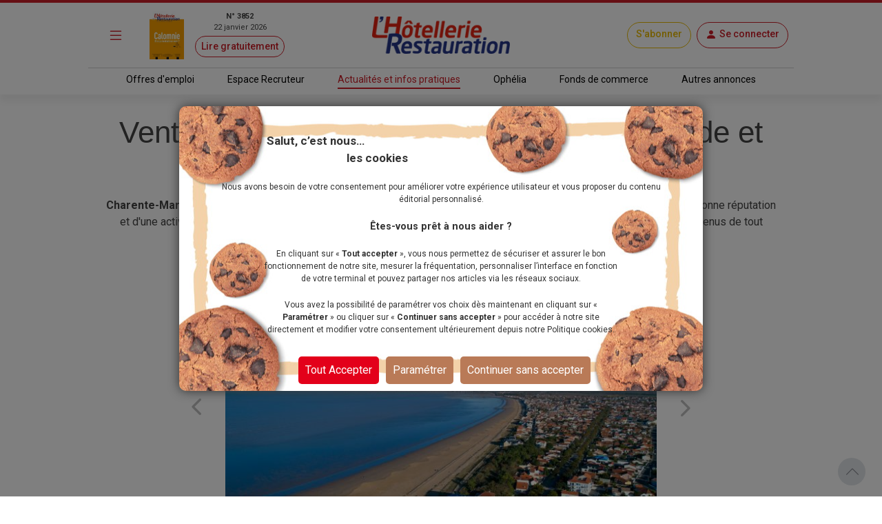

--- FILE ---
content_type: text/html; charset=utf-8
request_url: https://www.lhotellerie-restauration.fr/actualite/ventes-de-fonds-de-commerce-marche-fluide-et-prix-stables-en-charente-maritime
body_size: 27727
content:




<!DOCTYPE html>
<html lang="fr-FR" dir="ltr" xmlns:og="http://ogp.me/ns#">
<head>
    <meta charset="utf-8" />
    <meta http-equiv="Content-Type" content="text/html; charset=utf-8" />
    <meta name="viewport" content="width=device-width, initial-scale=1, user-scalable=yes">
    <title>Ventes de fonds de commerce : march&#xE9; fluide et prix stables en Charente-Maritime</title>
    <link rel="icon" type="image/png" href="/favicon.ico" sizes="16x16">
    <meta name="theme-color" content="#CE1E28">
        <meta name="description" content="Ventes de fonds de commerce : march&#xE9; fluide et prix stables en Charente-Maritime" />
    <meta name="image" content="https://www.lhotellerie-restauration.fr/PublishedFiles/Image/17eb4d03/L/17eb4d03-e1c8cea5-d47a-4acb-8755-03b9c09b6e35.jpg?v=638341672937280925">
    <meta itemprop="title" content="Ventes de fonds de commerce : march&#xE9; fluide et prix stables en Charente-Maritime" />
        <meta itemprop="description" content="Ventes de fonds de commerce : march&#xE9; fluide et prix stables en Charente-Maritime" />
    <meta itemprop="image" content="https://www.lhotellerie-restauration.fr/PublishedFiles/Image/17eb4d03/L/17eb4d03-e1c8cea5-d47a-4acb-8755-03b9c09b6e35.jpg?v=638341672937280925" />
        <meta property="og:title" content="Ventes de fonds de commerce : march&#xE9; fluide et prix stables en Charente-Maritime" />
    <meta property="og:type" content="website" />
    <meta property="og:url" content="https://www.lhotellerie-restauration.fr/actualite/ventes-de-fonds-de-commerce-marche-fluide-et-prix-stables-en-charente-maritime" />
    <meta property="og:image" content="https://www.lhotellerie-restauration.fr/PublishedFiles/Image/17eb4d03/L/17eb4d03-e1c8cea5-d47a-4acb-8755-03b9c09b6e35.jpg?v=638341672937280925" />
        <meta property="og:description" content="Ventes de fonds de commerce : march&#xE9; fluide et prix stables en Charente-Maritime" />
    <meta property="og:site_name" content="L'Hôtellerie Restauration" />
    <meta property="og:locale" content="fr_FR" />

    <meta property="fb:admins" content="100000198638506" />
    <meta property="fb:app_id" content="150969098610280" />

    <meta property="twitter:card" content="summary_large_image" />
    <meta property="twitter:url" content="https://www.lhotellerie-restauration.fr/actualite/ventes-de-fonds-de-commerce-marche-fluide-et-prix-stables-en-charente-maritime" />
    <meta property="twitter:title" content="Ventes de fonds de commerce : march&#xE9; fluide et prix stables en Charente-Maritime" />
        <meta property="twitter:description" content="Ventes de fonds de commerce : march&#xE9; fluide et prix stables en Charente-Maritime" />
    <meta property="twitter:image" content="https://www.lhotellerie-restauration.fr/PublishedFiles/Image/17eb4d03/L/17eb4d03-e1c8cea5-d47a-4acb-8755-03b9c09b6e35.jpg?v=638341672937280925" />
    <meta property="twitter:site" content="lhotellerieLHR" />
    <meta property="twitter:domain" content="lhotellerie-restauration.fr" />
    <meta property="twitter:creator" content="@lhotellerie_restauration" />
    <meta property="twitter:hashtag" content="hotellerie,restauration,emploi" />
    <meta http-equiv="X-UA-Compatible" content="IE=edge" />
    <meta name="apple-mobile-web-app-capable" content="yes" />

    <meta name="robots" content="max-snippet:-1, max-image-preview:large, max-video-preview:-1" />

		<meta name="robots" content="index, follow, noarchive, nocache">

    

    <link defer rel="stylesheet" href="https://fonts.googleapis.com/css?family=Roboto:300,400,500,700,900&display=swap">
    <link defer rel="stylesheet" href="https://fonts.cdnfonts.com/css/neo-sans-std-tr">
    <link defer rel="stylesheet" href="https://fonts.cdnfonts.com/css/bentonsans-regular">
    <link defer rel="stylesheet" href="/_fonts/alphanum.css" />
    <link defer rel="stylesheet" href="https://cdn.jsdelivr.net/npm/bootstrap-icons@1.11.1/font/bootstrap-icons.css">
    <link defer rel="stylesheet" href="https://cdnjs.cloudflare.com/ajax/libs/font-awesome/6.1.1/css/all.min.css" />

    
    
        <link defer rel="stylesheet" href="https://cdnjs.cloudflare.com/ajax/libs/jqueryui/1.12.1/jquery-ui.min.css" integrity="sha256-rByPlHULObEjJ6XQxW/flG2r+22R5dKiAoef+aXWfik=" crossorigin="anonymous" />
        <link defer rel="stylesheet" href="https://cdnjs.cloudflare.com/ajax/libs/bootstrap-tagsinput/0.8.0/bootstrap-tagsinput.css" integrity="sha256-uKEg9s9/RiqVVOIWQ8vq0IIqdJTdnxDMok9XhiqnApU=" crossorigin="anonymous" />
        <link defer rel="stylesheet" href="https://cdnjs.cloudflare.com/ajax/libs/toastr.js/latest/css/toastr.min.css" />
        <link defer rel="stylesheet" href="https://cdnjs.cloudflare.com/ajax/libs/slick-carousel/1.9.0/slick.min.css" integrity="sha512-yHknP1/AwR+yx26cB1y0cjvQUMvEa2PFzt1c9LlS4pRQ5NOTZFWbhBig+X9G9eYW/8m0/4OXNx8pxJ6z57x0dw==" crossorigin="anonymous" referrerpolicy="no-referrer" />
        <link defer rel="stylesheet" href="https://cdnjs.cloudflare.com/ajax/libs/slick-carousel/1.9.0/slick-theme.min.css" integrity="sha512-17EgCFERpgZKcm0j0fEq1YCJuyAWdz9KUtv1EjVuaOz8pDnh/0nZxmU6BBXwaaxqoi9PQXnRWqlcDB027hgv9A==" crossorigin="anonymous" referrerpolicy="no-referrer" />
        <link defer rel="stylesheet" href="https://cdnjs.cloudflare.com/ajax/libs/slim-select/2.12.1/slimselect.min.css" integrity="sha512-SfzwlVvWZrs8vawuFIIhjeCF8opltVLg96Wzfgr+hVF4jBT1qaOf6I/gYl9P4ZbQgDxRLjJBwUpypQoaGCxuOg==" crossorigin="anonymous" referrerpolicy="no-referrer" />
        <link defer rel="stylesheet" href="/_plugins/bootstrap-multiselect/css/bootstrap-multiselect.min.css" />
        <link defer rel="stylesheet" href="https://cdn.jsdelivr.net/npm/bootstrap5-toggle@5.2.0-rc1/css/bootstrap5-toggle.min.css" />
        <link defer rel="stylesheet" href="/_css/bundle.min.css?v=Yu8Rct_5CyFhlSS_F0fSXbwArRGCmI-oZLqdb6lwUQk" />
    
    <link rel="canonical" href="https://www.lhotellerie-restauration.fr/actualite/ventes-de-fonds-de-commerce-marche-fluide-et-prix-stables-en-charente-maritime" />

	<script async type="text/javascript">
		var tCPrivacyTagManager = "gtm";
	</script>
	<script async type="text/javascript" src="https://cdn.trustcommander.net/privacy/5824/privacy_v2_6.js"></script>
	<script async type="text/javascript">
		var scopeA;
		function getStatus(categoryID) {
			try {
				cact('consent.get', function (scopeB) {
					scopeA = scopeB;
				});
				if (scopeA && scopeA.consent.categories[categoryID].status === 'on') {
					return true;
				} else {
					return false;
				}
			} catch (e) {
				return false;
			}
		}
	</script>

    <script defer src="/_js/googletag.js"></script>
    <script defer>
        (function (w, d, s, l, i) {
            w[l] = w[l] || []; w[l].push({
                'gtm.start':
                    new Date().getTime(), event: 'gtm.js'
            }); var f = d.getElementsByTagName(s)[0],
                j = d.createElement(s), dl = l != 'dataLayer' ? '&l=' + l : ''; j.defer = true; j.src =
                    'https://www.googletagmanager.com/gtm.js?id=' + i + dl; f.parentNode.insertBefore(j, f);
        })(window, document, 'script', 'dataLayer', 'GTM-WJ5F6VR');
    </script>

        <script async src="https://tag.aticdn.net/131883/smarttag.js"></script>
    <script defer type="text/javascript" data-category="3" src="https://ced.sascdn.com/tag/776/smart.js"></script>
    <script defer type="text/javascript" data-category="3">
        var sas = sas || {};
        sas.cmd = sas.cmd || [];
        sas.cmd.push(function() {
         sas.setup({ networkid: 776, domain: "https://www6.smartadserver.com", defer: true });
        });
    </script>
</head>
<body class="h-auto editorial">
    <noscript>
        <iframe src="https://www.googletagmanager.com/ns.html?id=GTM-WJ5F6VR" height="0" width="0" style="display:none;visibility:hidden"></iframe>
    </noscript>

    




<header class="sticky-top default">
    <div class="red-line d-none d-md-block"></div>
    <!-- main nav -->
    <nav class="navbar main-nav">
        <div class="container g-0 my-1">
            <div class="row w-100 align-items-center">
                <div class="col-auto col-md-1 px-1">
                    <button id="main-menu-toggle" class="navbar-toggler text-primary border-0 px-1 px-md-3" type="button" data-bs-toggle="modal" href="#left-panel"><i class="bi bi-list"></i></button>
                </div>
                <div class="col-auto col-md-3 d-none d-md-block px-1">
                    <a id="header_newspaper" class="d-flex newspaper-link" href="https://collecte.numeo.acpm.fr/track?link=24441&amp;n=20260113&amp;cible=https%3A%2F%2Fwww.lhotellerie-restauration.fr%2Fpage-par-page.asp%3Ff%3D41tAfiffiPm0E%2CaoifXfV" target="_blank" rel="noreferrer noopener">
                        <img class="newspaper-cover-thumbnail" src="/PublishedFiles/Image/Cover/3852_22_janvier_2026.png" />
                        <div class="d-flex flex-column px-3 text-center">
                            <span class="fw-bold">N&#xB0; 3852</span>
                            <span>22 janvier 2026</span>
                            <span class="btn btn-pill btn-sm btn-outline-primary mt-1">Lire gratuitement</span>
                        </div>
                    </a>
                </div>
                <div class="col-auto col-md-4 px-1 text-center">
                    <a id="header_home" class="navbar-brand px-0 px-md-3" href="/">
                        <img src="/_images/logo.png" alt="Logo LHR">
                    </a>
                </div>
                <div class="col-auto col-md-4 ms-auto px-1 px-md-2">
                    <div class="d-flex flex-wrap justify-content-end">
                            <a id="header_subscription" class="btn btn-pill btn-outline-primary subscribe my-1 align-content-center" href="/abonnements">S&#x27;abonner</a>
                        


    <a id="account-menu-connection" class="my-1 ms-1 ms-md-2" rel="nofollow" href="/Identity/login?returnUrl=%2Factualite%2Fventes-de-fonds-de-commerce-marche-fluide-et-prix-stables-en-charente-maritime">
        <div class="btn btn-pill btn-outline-primary d-flex"><i class="bi bi-person-fill m-0"></i><span class="d-none d-md-block ms-1">Se connecter</span></div>
	</a>

                    </div>
                </div>
            </div>
        </div>
    </nav>

    <hr class="container-md my-0" />

    <!-- sub header -->
    <nav class="d-none d-md-block">
		<div class="container-fluid box-shadow-bottom">
			<div class="row row-cols-auto justify-content-center align-items-center">
				<ul class="nav">
					<li class="nav-item">
                        <a id="header_joboffers" class="nav-link nav-link--primary applicant " href="/emploi/emploi-hotel-restaurant">Offres d&#x27;emploi</a>
                    </li>
                    <li class="nav-item">
                        <a id="header_recruiter" class="nav-link nav-link--primary recruiter " href="/recrutement">Espace Recruteur</a>
                    </li>
					<li class="nav-item">
                        <a id="header_news" class="nav-link nav-link--primary default active" href="/actualite/home">Actualit&#xE9;s et infos pratiques</a>
					</li>
                    <li class="nav-item">
                        <a id="header_ophelia" class="nav-link nav-link--primary expert" href="/ophelia">Oph&#xE9;lia</a>
                    </li>
					<li class="nav-item">
                        <a id="header_commercialproperties" class="nav-link nav-link--primary vf" href="/vente-fonds-de-commerce.asp">Fonds de commerce</a>
                    </li>
					<li class="nav-item">
                        <a id="header_otherad" class="nav-link nav-link--primary recruiter" href="/pa.asp">Autres annonces</a>
					</li>
				</ul>
			</div>
		</div>
	</nav>
</header>
    <div class="modal modal-left fade default" id="left-panel" aria-hidden="true" aria-labelledby="leftPanelLabel" tabindex="-1">
        <div class="modal-dialog modal-sm modal-dialog-centered">
            <div class="modal-content global-drawer">
                <div class="modal-body p-0">
                    <ul class="list-group list-group-flush">
                        <li class="bg-light">
                            <a id="menu_newspaper" class="p-3 d-flex flex-row w-100" href="https://collecte.numeo.acpm.fr/track?link=24441&amp;n=20260113&amp;cible=https%3A%2F%2Fwww.lhotellerie-restauration.fr%2Fpage-par-page.asp%3Ff%3D41tAfiffiPm0E%2CaoifXfV" target="_blank" rel="noreferrer noopener">
                                <div class="d-flex flex-column">
                                    <img class="img-fluid newspaper-cover-menu" src="/PublishedFiles/Image/Cover/3852_22_janvier_2026.png" />
                                </div>
                                <div class="d-flex flex-column px-3">
                                    <div class="d-flex flex-row fw-bold justify-content-center"> N&#xB0; 3852</div>
                                    <div class="text-center">22 janvier 2026</div>
                                    <div class="btn btn-pill btn-outline-primary m-2">
                                        Lire
                                    </div>
                                </div>
                            </a>
                        </li>
                        <li class="list-group-item separator-menu-big"></li>
                        <li class="list-group-item list-group-item--primary applicant">
                            <a id="menu_joboffers" class="link--primary" href="/emploi/emploi-hotel-restaurant">Offres d&#x27;emploi</a>
                        </li>
                        <li class="list-group-item list-group-item--primary recruiter">
                            <a id="menu_recruiter" class="link--primary" href="/recrutement">Espace Recruteur</a>
                        </li>
                        <li class="list-group-item list-group-item--primary editorial">
                            <a id="menu_news" class="link--primary" href="/actualite/home">Actualit&#xE9;s et infos pratiques</a>
                        </li>
                        <li class="list-group-item list-group-item--primary expert">
                            <a id="menu_ophelia" class="link--primary" href="/ophelia">Oph&#xE9;lia</a>
                        </li>
                        <li class="list-group-item list-group-item--primary vf">
                            <a id="menu_commercialproperties" class="link--primary" href="/vente-fonds-de-commerce.asp">Fonds de commerce</a>
                        </li>
                        <li class="list-group-item list-group-item--primary ads">
                            <a id="menu_otherad" class="link--primary" href="/pa.asp">Autres annonces</a>
                        </li>
                        <li class="list-group-item separator-menu-big p-0"></li>
                        <li class="list-group-item">
                            <a id="menu_magazinearchive" href="/journal-hebdo-chr">Archives magazine</a>
                        </li>
                        <li class="list-group-item">
                            <a id="menu_newsletter" href="/actualite/newsletter">Newsletter</a>
                        </li>
                        <li class="list-group-item">
                            <a id="menu_videopodacst" href="/actualite/video-podcast">Vid&#xE9;os - Podcasts</a>
                        </li>
                        <li class="list-group-item list-group-item--primary subscribe">
                            <a id="menu_subscribe" class="link--primary" href="/abonnements">S&#x27;abonner</a>
                        </li>
                    </ul>
                </div>
            </div>
        </div>
    </div>
    <div class="modal modal-right fade" id="right-panel" tabindex="-1" aria-hidden="true" aria-labelledby="rightPanelLabelabel">
        <div class="modal-dialog modal-sm modal-dialog-centered" role="document">
            <div class="modal-content user-drawer">
                



            </div>
        </div>
    </div>
    <div id="wrapper" class="d-flex flex-column">
        <div class="spinnerOverlay"></div>
<div class="spinner spinner-border text-white" role="status"></div>
        <div id="div-main">
            <main>
                <!-- NE PAS changer cet id + 'advertised' - utilisé pour SmartAd -->
                <div id="ad-background" class="d-none d-lg-block"></div>
                <div class="container-fluid advertised g-0">
                    




	<script type="text/javascript" data-category="3">
		sas.cmd.push(function () {
			sas.call("onecall", {
				siteId: 37690,
				pageId: 257311,
				formats: [
					{ id: 101941 }, //one-call-Banner
					{ id: 101944 }  //one-call-Pave
				],
				target: ''
			});
		});
	</script>

<div id="div-main" class="container">
    <div id="sas_101941" class="text-center lazy"></div>
	<div class="row">
		



<header class="text-center">
	<h1 class="title my-3">
		Ventes de fonds de commerce : march&#xE9; fluide et prix stables en Charente-Maritime
	</h1>
	<p class="chapo">
		<strong>
			
            Charente-Maritime
		</strong> Pour Franck Gu&#xE9;rineau, directeur des deux agences Transco 17, la Charente-Maritime b&#xE9;n&#xE9;ficie d&#x27;une bonne r&#xE9;putation et d&#x27;une activit&#xE9; touristique dense qui maintiennent le march&#xE9; fluide. Le d&#xE9;partement attire de nombreux professionnels venus de tout l&#x27;Hexagone.
	</p>
	<div class="publication-date">
			<span>Publi&#xE9; le 29 novembre 2018 &#xE0; 18:01</span>
	</div>
	<div class="mx-auto my-3 mb-5">
		

<div class="row">
    <div id="carouselMedias" class="carousel slide mx-auto col-8" data-bs-ride="carousel" data-bs-interval="false">
         <div class="carousel-inner">
                <div class="carousel-item active">
                    <div class="imgBox">
                            <img src="/PublishedFiles/Image/17eb4d03/L/17eb4d03-e1c8cea5-d47a-4acb-8755-03b9c09b6e35.jpg?v=638341672937280925" alt="Le littoral de la Charente-Maritime (ici Ch&#xE2;tellailon-Plage) compte une majorit&#xE9; de commerces ouverts de P&#xE2;ques &#xE0; la Toussaint.">
                    </div>
                    <div class="caption pt-2">
							<h5>&copy;GettyImages</h5>
		                <p>Le littoral de la Charente-Maritime (ici Ch&#xE2;tellailon-Plage) compte une majorit&#xE9; de commerces ouverts de P&#xE2;ques &#xE0; la Toussaint.</p>
	                </div>
                </div>
                <div class="carousel-item ">
                    <div class="imgBox">
                            <img src="/PublishedFiles/Image/d9ea9ec0/L/d9ea9ec0-fe4a41ab-7f20-4d49-be42-cf3c86380729.png?v=638341622368613193">
                    </div>
                    <div class="caption pt-2">
		                <p></p>
	                </div>
                </div>
                <div class="carousel-item ">
                    <div class="imgBox">
                            <img src="/PublishedFiles/Image/17eb4d03/L/17eb4d03-f3f6450d-d441-4131-a5b2-dc3365f857bc.jpg?v=638341672939781241" alt="Mickael charnois responsable de l&#x27;agence de LA ROCHELLE et Franck Guerineau Directeur des deux agences Transco17">
                    </div>
                    <div class="caption pt-2">
		                <p>Mickael charnois responsable de l&#x27;agence de LA ROCHELLE et Franck Guerineau Directeur des deux agences Transco17</p>
	                </div>
                </div>
        </div>
            <a class="carousel-control-prev d-flex" data-bs-target="#carouselMedias" data-bs-slide="prev" role="button">
                <span class="carousel-control-prev-icon text-black-50" aria-hidden="true"></span>
            </a>
            <a class="carousel-control-next d-flex" data-bs-target="#carouselMedias" data-bs-slide="next" role="button">
                <span class="carousel-control-next-icon text-black-50" aria-hidden="true"></span>
            </a>
            <div class="carousel-dark">
                <div class="carousel-indicators d-flex position-relative">
                        <button type="button" data-bs-target="#carouselMedias" data-bs-slide-to="0" class="active"></button>
                        <button type="button" data-bs-target="#carouselMedias" data-bs-slide-to="1" class=""></button>
                        <button type="button" data-bs-target="#carouselMedias" data-bs-slide-to="2" class=""></button>
                </div>
            </div>
    </div>
</div>
	</div>
</header>
        <div class="col-md-8">
            




<article>
    <div class="">
        <div class="body text-break">
	        <p><strong>L’Hôtellerie Restauration : </strong><strong>Quelles sont les spécificités du marché dans votre région ? </strong></p>
<p><strong>Franck Guérineau :</strong> La Charente-Maritime est un département très touristique, qui, mêlant littoral et centres-villes dynamiques, séduit beaucoup de professionnels originaires d’ailleurs. Au cœur de ce territoire, La Rochelle attire autant pour sa dimension touristique que ses rendez-vous d’affaires. Parmi les points forts du département, on peut citer une vraie mixité – des personnes originaires ou non de la région - et la facilité d’intégration ressentie par les nouveaux arrivants. À titre d’exemple, 70 % des acquéreurs qui ont repris une affaire avec notre agence n’étaient pas originaires de Charente-Maritime. Autre spécificité, zone balnéaire oblige, le littoral compte une majorité de commerces ouverts de Pâques à la Toussaint. Ceux situés sur les îles de Ré et d’Oléron ou encore à La Palmyre sont nombreux à concentrer le plus gros de leur chiffre d’affaires en juillet-août. Mais, même lorsque l’emplacement n’est pas balnéaire, l’activité des exploitants CHR est marquée par un rythme saisonnier. Sur le marché des transactions, cela se traduit notamment par une concentration entre la Toussaint et Pâques en vue d’une reprise effective en début de saison, le plus souvent par des professionnels aguerris.</p>
<p> </p>
<p><strong>Comment ressentez-vous le marché à l’heure actuelle ? </strong></p>
<p>Globalement, le marché est plutôt fluide et les prix sont stables. On peut toutefois nuancer. En ce qui concerne les hôtels-bureau, on constate un réajustement de l’offre et de la demande due à la quasi-disparition des acquéreurs du type primo-accédants et anciens cadres en reconversion et des coûts importants des investissements nécessités par les normes de sécurité et PMR à respecter.</p>
<p>S’agissant du marché des transactions des petits restaurants traditionnels, il s’avère compliqué car ce segment associe plusieurs contraintes, notamment nécessité de trouver un repreneur ayant la qualité de chef de cuisine - ce qui devient rare -, et des rentabilités tendues.</p>
<p>Pour ce qui est de la restauration-rapide-sandwicherie, on s’aperçoit que la tendance est plutôt à la création qu’à la reprise de fonds de commerce. Sur ce type de commerces, les repreneurs préfèrent reprendre un droit au bail - local vide - et investir dans des travaux de rénovation.</p>
<p>Mais, dans notre secteur géographique, ce qui représente le cœur du marché, ce sont de loin les bars purs avec terrasse et les bars-brasseries avec un ticket moyen compris entre 20-25 €. Ces produits sont les plus prisés surtout lorsqu’ils disposent d’une belle terrasse. De manière générale, ils se vendent environ 100 % du chiffre d’affaires, et entre 3,5 et 4 fois l’EBE. Plus la part limonade est importante, plus la rentabilité est au rendez-vous et plus le prix de cession sera élevé. Ces coefficients sont pondérés au cas par cas en fonction de l’aspect matériel et physique du local et de ses composants.</p>
<p> </p>
<p><strong>Parmi les éléments de pondération qui vous permettent d’ajuster à la baisse ou à la hausse le prix de cession estimé sur la base du chiffre d’affaires et de l’EBE, quels sont ceux qui sont incontournables ? </strong></p>
<p>Hormis les aspects physiques et matériels de l’affaire - emplacement, agencement, caractéristiques de la terrasse, normes… -, nous analysons les coûts fixes et le niveau de marge pour en vérifier la cohérence par rapport à l’activité. Grâce à cette analyse, nous tentons de dégager des leviers sur lesquels un potentiel acquéreur peut agir pour exploiter positivement l’affaire ou mieux, optimiser son développement. Notre métier est de vendre une affaire au prix du marché et notre but est que vendeur et acquéreur soient satisfaits. Nous menons donc des études rapides de faisabilité pour déterminer si le projet du repreneur - comparé aux caractéristiques du fonds - sera accepté et soutenu par le banquier et la société de cautionnement.</p>
<p> </p>
<p><strong>Parmi les transactions réalisées par votre agence, quelle est la forme juridique la plus courante ?</strong></p>
<p>Les cessions de fonds de commerce sont majoritaires. Toutefois, nous constatons une tendance à la hausse du nombre de cessions de titres. Nous l’expliquons par des raisons fiscales, analysées au cas par cas par les conseillers juridiques et comptables des parties.</p>
<p> </p>
<p>#Cassion# #Vente# #Rachat# #CharenteMaritime# #EBE</p>
			    <aside class="aside p-4">
				    <h3 class="title">Les prix du marché en Charente-Maritime selon Century 21 - Transco 17</h3>
				    <div class="row mt-md-3">
					    <div class="col-md-12">
						    <table width="100%">
<tbody>
<tr>
<td width="25%">
<p><strong>Types de fonds</strong></p>
</td>
<td width="25%">
<p><strong>Prix de ventes exprimé en % du CA HT</strong></p>
</td>
<td width="25%">
<p><strong>Prix de vente exprimé en coef. RBE retraité</strong></p>
</td>
<td width="25%">
<p><strong>Tendance pour 2019<br /></strong></p>
</td>
</tr>
<tr>
<td width="25%">
<p>Restaurants traditionnels</p>
</td>
<td width="25%">
<p>70-80 %</p>
</td>
<td width="25%">
<p>3</p>
</td>
<td width="25%">
<p>baisse</p>
</td>
</tr>
<tr>
<td width="25%">
<p>Bars-brasserie</p>
</td>
<td width="25%">
<p>100 %</p>
</td>
<td width="25%">
<p>3 à 4</p>
</td>
<td width="25%">
<p>stable</p>
</td>
</tr>
<tr>
<td width="25%">
<p>Bars purs</p>
</td>
<td width="25%">
<p>100-120 %</p>
</td>
<td width="25%">
<p>4</p>
</td>
<td width="25%">
<p>stable</p>
</td>
</tr>
<tr>
<td width="25%">
<p>Hôtels-bureau</p>
</td>
<td width="25%">
<p>250 %</p>
</td>
<td width="25%">
<p>6</p>
</td>
<td width="25%">
<p>baisse</p>
</td>
</tr>
<tr>
<td width="25%">
<p>Hôtels-restaurants</p>
</td>
<td width="25%">
<p>150 %</p>
</td>
<td width="25%">
<p>5</p>
</td>
<td width="25%">
<p>baisse</p>
</td>
</tr>
<tr>
<td width="25%">
<p> </p>
</td>
<td width="25%">
<p> </p>
</td>
<td width="25%">
<p> </p>
</td>
<td width="25%">
<p> </p>
</td>
</tr>
<tr>
<td width="25%">
<p>Prix moyens actuellement pratiqués en Charente-Maritime selon Century 21 Transco 17</p>
</td>
<td width="25%">
<p> </p>
</td>
<td width="25%">
<p> </p>
</td>
<td width="25%">
<p> </p>
</td>
</tr>
</tbody>
</table>
<p> </p>
<p><strong>Transco 17 en bref</strong></p>
<p>Avec une agence à La Rochelle et une autre à Royan, Transco 17 intervient sur une large partie de la Charente-Maritime (La Rochelle, île de Ré, Rochefort et Châtelaillon-Plage, Royan, île d’Oléron, Saintes, Cognac et Angoulême). Sur 250 affaires à la vente, 70 % sont des cessions de commerces CHR, le reste concernant essentiellement des droits au bail et des murs commerciaux. </p>
					    </div>
				    </div>
			    </aside>
            <div class="p-4">
                    <a class="btn btn-outline-primary rounded-pill" href="/actualite/theme/fonds-de-commerce">
                        Fonds de Commerce
                    </a>
                    <a class="btn btn-outline-primary rounded-pill" href="/actualite/theme/ebe">
                        EBE
                    </a>
            </div>
                <div class="row">
                    <hr />
                    <div class="text-end d-flex align-items-center justify-content-end writer">
                            <img src="/UploadFiles/Photo/a1b2c3d4/a1b2c3d4-tiphaine-beausseron.jpg?v=636682897353037172" alt="Photo" class="img-thumbnail photo-60" />
                        <p class="m-0 mx-3">
                            Publi&#xE9; par
                            

    <a href="/actualite/auteur/tiphaine-beausseron">Tiphaine BEAUSSERON</a>


                        </p>
                    </div>
                </div>
        </div>
        <br />
        <div class="p-3 text-center" style="border: dotted">
            



	    <a id="add_bookmark_btnD" class="btn btn-outline-dark rounded-pill m-2" href="/mon-compte/mes-favoris/Article/ventes-de-fonds-de-commerce-marche-fluide-et-prix-stables-en-charente-maritime/creation">
	        <i class="bi bi-bookmark-heart"></i><span class="d-none d-md-inline">Ajouter aux favoris</span>
	    </a>
	<a id="delete_bookmark_btn" class="btn btn-outline-dark rounded-pill m-2 d-none">
		<i class="bi bi-bookmark-heart-fill"></i><span class="d-none d-md-inline">Supprimer des favoris</span>
	</a>
<input id="AddBookmarkSuccessLabel" type="hidden" value="L&#x27;ajout aux favoris a &#xE9;t&#xE9; fait avec succ&#xE8;s" />
<input id="DeleteBookmarkSuccessLabel" type="hidden" value="Le favoris a &#xE9;t&#xE9; supprim&#xE9; avec succ&#xE8;s" />
<input id="OperationFailedLabel" type="hidden" value="L&#x27;op&#xE9;ration a &#xE9;chou&#xE9;e" />
            <a class="btn btn-outline-dark rounded-pill m-2" href="#createMessageEntryForm">
                <i class="bi bi-chat"></i><span class="d-none d-md-inline">Commenter</span>
            </a>
            <a class="nativeShareButton btn btn-outline-dark rounded-pill m-2" href="javascript:void(0);" onClick="shareUrl(document.title,'', document.location.href)">
                <i class="bi bi-share"></i><span class="d-none d-md-inline">Partager</span>
            </a>
        </div>
        <br />
        <div id="listMessageEntryForm" class="card">
            <div class="card-header bg-dark text-white">
                <span>Commentaires</span>
            </div>
            <div class="row d-flex align-content-center p-2">
                <div id="commentForm" class="row content p-2">
                    <div class="paywall">
                        <form method="post" action="/actualite/ventes-de-fonds-de-commerce-marche-fluide-et-prix-stables-en-charente-maritime/deposer-un-commentaire">
                            


<div id="createMessageEntryForm" class="px-2">
	<input type="hidden" value="" id="PersonId" name="PersonId" />
	<input type="hidden" value="56579" id="ArticleId" name="ArticleId" />
	<input type="hidden" value="" id="ParentId" name="ParentId" />
	<input type="hidden" value="" id="MessageEntryId" name="MessageEntryId" />
	<input type="hidden" value="Comment" data-val="true" data-val-required="The MessageEntryType field is required." id="MessageEntryType" name="MessageEntryType" />
	<input type="hidden" value="Ajouter un commentaire" id="MessagePlaceHolder" name="MessagePlaceHolder" />
	<input type="hidden" value="Publier" id="ButtonLabel" name="ButtonLabel" />
	<input type="hidden" value="" id="UserName" name="UserName" />

    
	<div class="row">
		<div class="d-lg-flex justify-content-between align-items-center my-3">
			<div class="d-flex">
					<input type="hidden" value="_images/profile.jpg" id="PhotoNameUrl" name="PhotoNameUrl">
					<img id="MessageEntryAvatar" class="img-thumbnail photo-60 me-2" src="/_images/profile.jpg" alt="Photo" style="" />
				<div class="me-2">
					<input id="MessageEntryFullName" type="text" class="form-control w-auto my-2" placeholder="Pr&#xE9;nom Nom" value="" data-val="true" data-val-maxlength="Ce champ ne peut pas faire plus de 200 caract&#xE8;res." data-val-maxlength-max="200" data-val-minlength="Ce champ doit contenir au moins 3 caract&#xE8;res." data-val-minlength-min="3" maxlength="200" name="FullName">
					<span class="invalid-feedback m-0 field-validation-valid" data-valmsg-for="FullName" data-valmsg-replace="true"></span>
				</div>
			</div>
			<div class="form-check mt-2 mt-lg-0">
				<input id="MessageEntryIsAnonymous" class="form-check-input form-check-input--primary" type="checkbox" data-val="true" data-val-required="The IsAnonymous field is required." name="IsAnonymous" value="true">
                <label class="form-check-label" for="MessageEntryIsAnonymous">Cocher cette case pour rester anonyme</label>
			</div>
		</div>
	</div>
	<div class="row g-3">
		<div class="col-12">
			<textarea id="Message" class="form-control" placeholder="Ajouter un commentaire" data-val="true" data-val-maxlength="Ce champ ne peut pas faire plus de 4000 caract&#xE8;res." data-val-maxlength-max="4000" data-val-minlength="Ce champ doit contenir au moins 3 caract&#xE8;res." data-val-minlength-min="3" data-val-required="Veuillez renseigner ce champ." maxlength="4000" name="Message">
</textarea>
			<span class="invalid-feedback field-validation-valid" data-valmsg-for="Message" data-valmsg-replace="true"></span>
		</div>
		  <div class="col-12">
            <p>En cliquant sur publier vous acceptez les <a target="_blank" class="text-primary" href="/conditions-generales-utilisation">[conditions g&#xE9;n&#xE9;rales d&#x27;utilisation]</a></p>
            <p>Voir notre <a target="_blank" class="text-primary" href="/politique-donnees-personnelles">Politique des donn&#xE9;es personnelles</a></p>
        </div>
	</div>
	<div class="row m-2">
		<div class="col text-end">
			<button class="btn btn-outline-primary rounded-pill" type="submit">Publier</button>
		</div>
	</div>
</div>
                        <input name="__RequestVerificationToken" type="hidden" value="CfDJ8P_Zmn3OiMBFvuxenHUSXxdWN0jWBkP85NzdEMqjor7JLmMMFkPJyerKqEBFK-58bB5WHqmeTm4J4zdn83MBiCjOQbZlRlh9ndkMiGR11Y77RTzKqROKSTCYpS-p6cFYOP0pXubxN5_MDL13Xe8NoVA" /><input name="IsAnonymous" type="hidden" value="false"></form>
                    </div>


    <div id="paywall-widget" class="mt-5 d-none">
        <div class="d-flex justify-content-center">
            <div class="card card-body paywallCard align-items-center p-4">
                <img class="row my-4" src="/_images/HeaderPaywall.png">
                        <p class="h2 fw-bold">Dialoguez avec nos experts !</p>
                        <p class="text-primary fst-italic fs-7">(Service réservé à nos abonnés : 3,90€/mois)</p>
                        <p class="text-center p-2">
                            Vous souhaitez <b>poser une question</b><br /> ou <b>ajouter un commentaire</b>&nbsp;?
                        </p>
                        <p class="text-center p-2">
                            <b>Un seul clic pour accéder à la suite&nbsp;:</b>
                        </p>
                <div class="d-grid gap-4 w-100 w-md-50 mb-4">
                    <a class="btn btn-lg btn-primary w-100" href="/abonnements">Découvrir les offres</a>
                        <a id="account-menu-connection" class="btn btn-lg btn-secondary" rel="nofollow" href="/Identity/login?returnUrl=%2Factualite%2Fventes-de-fonds-de-commerce-marche-fluide-et-prix-stables-en-charente-maritime">Je me connecte</a>
                </div>
            </div>
        </div>
    </div>
	<script>
        function createPaywall(){
            document.querySelector(".paywall").classList.add("d-none");
            document.querySelector("#paywall-widget").classList.remove("d-none");
        }

        document.addEventListener('DOMContentLoaded', function(){
            if(true){
                document.querySelector(".paywall form").onclick = function(){
                    document.querySelector(".paywall select")?.blur();
                    createPaywall();
                };
            }
            else{
                createPaywall();
            }
        });
	</script>
                </div>
            </div>
        </div>
        <br />
	</div>
		<aside class="row preview-list">
			<h2 class="title-section">&#xC0; voir aussi</h2>
                <div class="col-12 col-md-4 p-0">
                    



<article class="default px-3 ">
	<a class="mx-auto p-1 link--primary" href="/actualite/a-ambazac-l-hotel-des-voyageurs-n-a-pas-trouve-de-repreneur">
        <div class="imgBox thumbnail mb-3">
					<img src="/PublishedFiles/Image/65586ac2/M/65586ac2-e3f632cb-2f3b-4814-bbab-2a7dc9e6099c.jpg?v=638914512566385369" alt="Au c&#x153;ur d&#x2019;Ambazac, l&#x2019;H&#xF4;tel des voyageurs &#xE9;tait une institution de la ville.">
        </div>
        <h3 class="title">
			À Ambazac, l’Hôtel des voyageurs n’a pas trouvé de repreneur
			<div class="d-inline-flex">
			</div>
		</h3>
		<p class="text-truncate--five-lines chapo">
			Après plus de cinquante années de travail au service d’une gastronomie de qualité, l’Hôtel des voyageurs a baissé le rideau. L’occasion de revenir sur la belle histoire de la...
		</p>
		<div class="publication-date">

<span tabindex="0" data-bs-toggle="tooltip" data-bs-placement="bottom" title="25/08/2025 09:00">
	lundi 25 ao&#xFB;t 2025
</span>		</div>
	</a>
</article>
                </div>
                <div class="col-12 col-md-4 p-0">
                    



<article class="default px-3 ">
	<a class="mx-auto p-1 link--primary" href="/actualite/pyrenees-orientales-et-aude-des-prix-encore-accessibles">
        <div class="imgBox thumbnail mb-3">
					<img src="/PublishedFiles/Image/65586ac2/M/65586ac2-91e8e07e-f6d5-4840-a3a2-d26d859e9580.jpg?v=638977768400883194" alt="Nathalie Aubert, directrice de l&#x2019;agence Century 21 Sud Conseils Partners &#xE0; Perpignan">
        </div>
        <h3 class="title">
			Pyrénées-Orientales et Aude : des prix encore accessibles 
			<div class="d-inline-flex">
			</div>
		</h3>
		<p class="text-truncate--five-lines chapo">
			Ensoleillés, les littoraux et les terres des Pyrénées-Orientales et de l’Aude ont une carte à jouer : les prix y sont plus accessibles que dans d’autres régions touristiques....
		</p>
		<div class="publication-date">

<span tabindex="0" data-bs-toggle="tooltip" data-bs-placement="bottom" title="07/11/2025 14:00">
	vendredi 7 novembre 2025
</span>		</div>
	</a>
</article>
                </div>
                <div class="col-12 col-md-4 p-0">
                    



<article class="expert px-3 ">
	<a class="mx-auto p-1 link--primary" href="/sos-experts/taux-d-effort-la-question-du-loyer">
        <div class="imgBox thumbnail mb-3">
					<img src="/PublishedFiles/Image/37c210c0/M/37c210c0-0793cf66-772d-4606-a646-c3d217dd8c85.jpg?v=638503349075999220" alt="Si l&#x2019;on prend seulement en compte le loyer, il est pr&#xE9;f&#xE9;rable que le pourcentage du loyer par rapport au chiffre d&#x2019;affaires soit compris entre 6 % et 9 % pour un restaurant. ">
        </div>
            <span class="d-block text-primary expert-flag mb-1"><i class="bi bi-life-preserver m-0"></i> SOS Experts</span>
        <h3 class="title">
			Taux d’effort : la question du loyer
			<div class="d-inline-flex">
			</div>
		</h3>
		<p class="text-truncate--five-lines chapo">
			La pandémie, l’inflation puis la baisse d'activité ont perturbé le secteur de l’hôtellerie-restauration tant sur la capacité des entreprises à pouvoir générer du chiffre...
		</p>
		<div class="publication-date">

<span tabindex="0" data-bs-toggle="tooltip" data-bs-placement="bottom" title="03/05/2024 11:50">
	vendredi 3 mai 2024
</span>		</div>
	</a>
</article>
                </div>
		</aside>
</article>

    <script>
        location.hash = "";
    </script>

        </div>
		<div class="v-divider-light col-md-4">



<aside class="vertical-content">
	<h2 class="title">Articles les plus lus</h2>
        <div class="vertical-content-list">
                <a class="link--primary d-inline-flex" href="/sos-experts/grille-de-salaires-2026">
                    <span class="number">1.</span>
                    <article class="text-truncate--two-lines">
	                    <h3 class="d-inline">
		                    Grille de salaires 2026
	                    </h3>
                    </article>
                </a>
		            <hr class="my-3" />
                <a class="link--primary d-inline-flex" href="/sos-experts/smic-a-jour-au-1er-janvier-2026">
                    <span class="number">2.</span>
                    <article class="text-truncate--two-lines">
	                    <h3 class="d-inline">
		                    Smic à jour au 1er janvier 2026
	                    </h3>
                    </article>
                </a>
		            <hr class="my-3" />
                <a class="link--primary d-inline-flex" href="/actualite/coffee-shops-l-emulsion-avant-l-ecremage">
                    <span class="number">3.</span>
                    <article class="text-truncate--two-lines">
	                    <h3 class="d-inline">
		                    Coffee shops : l'émulsion avant l'écrémage ?
	                    </h3>
                    </article>
                </a>
		            <hr class="my-3" />
                <a class="link--primary d-inline-flex" href="/actualite/le-recap-info-du-19-au-23-janvier-2026">
                    <span class="number">4.</span>
                    <article class="text-truncate--two-lines">
	                    <h3 class="d-inline">
		                    Le récap'info du 19 au 23 janvier 2026
	                    </h3>
                    </article>
                </a>
		            <hr class="my-3" />
                <a class="link--primary d-inline-flex" href="/actualite/facades-fleuries-une-tendance-qui-ne-se-fane-pas">
                    <span class="number">5.</span>
                    <article class="text-truncate--two-lines">
	                    <h3 class="d-inline">
		                    Façades fleuries : une tendance qui ne se fane pas
	                    </h3>
                    </article>
                </a>
		</div>
</aside>                <br />
                <div id="sas_101944" class="text-center mt-2 lazy"></div>
                <br />



<section class="vertical-content">
	<h2 class="title">Vid&#xE9;os-Podcasts</h2>
        <div class="last-video-podcast d-flex">
            <a class="box-overlay w-100" href="/actualite/podcast-valentin-barbera-chef-et-fondateur-d-osma-a-sarge-sur-braye">
                <iframe class="w-100 h-100" frameborder="0" src="https://embed.acast.com/651c1cdc315af90011f3e94b/690dbcd4c1ed8717c5afc22c"></iframe>
                <div class="overlay">
                    <div class="white-pill">
                            <i class="icon-podcast"></i>
                    </div>
                </div>
            </a>
		</div>
		<div class="row row-cols-auto justify-content-center my-3">
			<a href="/actualite/video-podcast" class="btn btn-pill btn-outline-primary">Voir plus de vid&#xE9;os - podcasts</a>
		</div>
</section>				<br/>



<section class="vertical-content">
	<h2 class="title">Newsletter</h2>
	<div class="text-center pt-3">
		<img class="img-fluid" src="/_images/newsletter.jpg" />
		<p class="p-2">Ne Ratez plus l&#x27;actualit&#xE9; , abonnez-vous &#xE0; la newsletter !</p>
	        <button class="btn btn-outline-primary btn-pill" type="button" data-bs-toggle="collapse" data-bs-target="#EmailNewsletterCollapse" aria-expanded="false" aria-controls="EmailNewsletterCollapse">
	            Je m&#x27;abonne
	        </button>
	        <div id="EmailNewsletterCollapse" class="collapse">
	            <div class="input-group m-3">
	                <input id="inputNewsletterEmail" class="form-control input-email-news" type="email" placeholder="Email" aria-label="Email" aria-describedby="button-newsletter" maxlength="50">
	                <button id="button-newsletter" class="btn btn-primary add-newsletter" type="button" data-url="/mon-compte/inscription-newsletter" data-target="inputNewsletterEmail">OK</button>
	            </div>
	        </div>
    </div>
    <div class="mt-3">
        <div id="success-newsletter" class="alert-newsletter-success text-center" style="display: none">Vous êtes inscrits à la newsletter !</div>
        <div id="badmail-newsletter" class="alert-newsletter-fail text-center" style="display: none">Veuillez saisir une adresse email valide.</div>
        <div id="missingmail-newsletter" class="alert-newsletter-fail text-center" style="display: none">Veuillez saisir une adresse email.</div>
        <div id="error-newsletter" class="alert-newsletter-fail" style="display: none"></div>
    </div>
</section>				<br/>



<section class="vertical-content applicant">
	<h2 class="title">Derni&#xE8;res offres d&#x27;emploi</h2>
                <a href="/emploi/d2aa6554/les-maisons-darlesbrbrnos-maisons-situe/_NN5jVV" class="d-block list-group-item-action flex-column align-items-start" id="1667455">
					<div class="d-flex w-100 justify-content-between">
                        <h3 class="mb-1 text-primary text-truncate">Commis de cuisine H/F</h3>
					</div>
                    <p class="location"><i class="icon-map"></i>13 - Arles</p>
						<div class="row align-items-center mb-3">
							<div class="col-12 text-truncate--three-lines text-truncate--three-lines-ie text-item ps-0">
                                <p class="text-truncate--three-lines chapo">Les Maisons d&#x2019;Arles&lt;br&gt;&lt;br&gt;Nos maisons situ&#xE9;s au c&#x153;ur d&#x27;Arles offrent un cadre de travail dans des endroits uniques et pleins de caract&#xE8;re, avec de r&#xE9;elles opportunit&#xE9;s de voyager dans une atmosph&#xE8;re conviviale.&lt;br&gt;&lt;br&gt;Avec une approche dynamique et profond&#xE9;ment humaine des m&#xE9;tiers de l&#x27;h&#xF4;tellerie-r</p>
							</div>
						</div>
                            <small class="date">Post&#xE9; le 30 janvier 2026</small>
				</a>
				<hr style="background: transparent; border-top: 1px dashed #6c757d;">
                <a href="/emploi/3e0c1704/les-maisons-darlesbrbrnos-maisons-au-c_/_NN5jVj" class="d-block list-group-item-action flex-column align-items-start" id="1667454">
					<div class="d-flex w-100 justify-content-between">
                        <h3 class="mb-1 text-primary text-truncate">Commis de salle / Runner H/F</h3>
					</div>
                    <p class="location"><i class="icon-map"></i>13 - Arles</p>
						<div class="row align-items-center mb-3">
							<div class="col-12 text-truncate--three-lines text-truncate--three-lines-ie text-item ps-0">
                                <p class="text-truncate--three-lines chapo">Les Maisons d&#x2019;Arles&lt;br&gt;&lt;br&gt;Nos maisons au c&#x153;ur d&#x2019;Arles proposent un environnement de travail dans des lieux uniques et de caract&#xE8;re, avec de v&#xE9;ritables invitations au voyage dans une ambiance chaleureuse.&lt;br&gt;&lt;br&gt;Avec une vision dynamique et profond&#xE9;ment humaine des m&#xE9;tiers de l&#x2019;h&#xF4;tellerie-restaurati</p>
							</div>
						</div>
                            <small class="date">Post&#xE9; le 30 janvier 2026</small>
				</a>
				<hr style="background: transparent; border-top: 1px dashed #6c757d;">
                <a href="/emploi/75f8995f/le-restaurant-le-belvedere-de-mesnil-sai/c6238342" class="d-block list-group-item-action flex-column align-items-start" id="1667447">
					<div class="d-flex w-100 justify-content-between">
                        <h3 class="mb-1 text-primary text-truncate">Chef de cuisine H/F</h3>
					</div>
                    <p class="location"><i class="icon-map"></i>10 - MESNIL ST PERE</p>
						<div class="row align-items-center mb-3">
							<div class="col-12 text-truncate--three-lines text-truncate--three-lines-ie text-item ps-0">
                                <p class="text-truncate--three-lines chapo">Le restaurant Le Belv&#xE9;d&#xE8;re de Mesnil-Saint-P&#xE8;re (Aube-10) recrute pour la saison 2026 :&#xD;&#xA;&#xD;&#xA;Lien internet du restaurant : https://www.lebelvedere-restaurant.com&#xD;&#xA;&#xD;&#xA;A cette occasion nous recrutons en cuisine h/f avec exp&#xE9;rience.&#xD;&#xA;&#xD;&#xA;CHEF DE CUISINE&#xD;&#xA;- CDD pour la saison d&#x27;Avril &#xE0; fin Septembre 2026&#xD;&#xA;- </p>
							</div>
						</div>
                            <small class="date">Post&#xE9; le 30 janvier 2026</small>
				</a>
		<div class="row row-cols-auto justify-content-center my-3">
            <a class="btn btn-pill btn-outline-primary" href="/emploi/emploi-hotel-restaurant">Voir toutes les offres d&#x27;emploi</a>
		</div>
</section>		</div>
	</div>
</div>
<br />
<div class="bg-light p-5 mb-5">
	<div class="container">
		<aside class="preview-list row">
			<h2>S&#xE9;lection de la r&#xE9;daction</h2>
					<div class="col-12 col-md-4 p-0">
						



<article class="default px-3 ">
	<a class="mx-auto p-1 link--primary" href="/actualite/service-en-salle-franck-languille-dans-les-coulisses-du-palais-bourbon">
        <div class="imgBox thumbnail mb-3">
					<img src="/PublishedFiles/Image/65586ac2/M/65586ac2-9332cb05-fe93-488f-b8cd-5d06537aaeda.jpg?v=639050376162364103" alt="Franck Languille a pass&#xE9; 35 ans comme ma&#xEE;tre d&#x2019;h&#xF4;tel au restaurant de l&#x2019;Assembl&#xE9;e nationale.">
        </div>
        <h3 class="title">
			Service en salle : Franck Languille, dans les coulisses du Palais Bourbon
			<div class="d-inline-flex">
			</div>
		</h3>
		<p class="text-truncate--five-lines chapo">
			Le maître d’hôtel du restaurant de l’Assemblée nationale a tiré sa révérence en 2025, après presque quatre décennies de bons et loyaux services. Zoom sur ce poste accessible...
		</p>
		<div class="publication-date">

<span tabindex="0" data-bs-toggle="tooltip" data-bs-placement="bottom" title="28/01/2026 09:30">
	Il y a 2 jours
</span>		</div>
	</a>
</article>
					</div>
					<div class="col-12 col-md-4 p-0">
						



<article class="default px-3 v-divider-light">
	<a class="mx-auto p-1 link--primary" href="/actualite/coffee-shops-l-emulsion-avant-l-ecremage">
        <div class="imgBox thumbnail mb-3">
					<img src="/PublishedFiles/Image/65586ac2/M/65586ac2-8961958d-8e19-4cdf-b742-6619d8aaaad2.png?v=639048719505385270" alt="Coffee shop, une tendance de fond ">
        </div>
        <h3 class="title">
			Coffee shops : l'émulsion avant l'écrémage ?
			<div class="d-inline-flex">
			</div>
		</h3>
		<p class="text-truncate--five-lines chapo">
			En une quinzaine d’années, les coffee shops ont profondément redessiné le paysage du café en France. Plus design, plus qualitatifs, plus expérientiels : ils séduisent une...
		</p>
		<div class="publication-date">

<span tabindex="0" data-bs-toggle="tooltip" data-bs-placement="bottom" title="26/01/2026 09:35">
	Il y a 4 jours
</span>		</div>
	</a>
</article>
					</div>
					<div class="col-12 col-md-4 p-0">
						



<article class="default px-3 v-divider-light">
	<a class="mx-auto p-1 link--primary" href="/actualite/le-recap-info-du-19-au-23-janvier-2026">
        <div class="imgBox thumbnail mb-3">
					<img src="/PublishedFiles/Image/65586ac2/M/65586ac2-87df679a-ce3b-4fe9-95da-b0377dc9c008.png?v=639047582272479202">
        </div>
        <h3 class="title">
			Le récap'info du 19 au 23 janvier 2026
			<div class="d-inline-flex">
			</div>
		</h3>
		<p class="text-truncate--five-lines chapo">
			Pressé ? Retrouvez l'essentiel de l'info de la semaine !
		</p>
		<div class="publication-date">

<span tabindex="0" data-bs-toggle="tooltip" data-bs-placement="bottom" title="23/01/2026 09:43">
	vendredi 23 janvier 2026
</span>		</div>
	</a>
</article>
					</div>
		</aside>
	</div>
</div>

                </div>
                <button id="back-to-top" type="button" class="btn btn-circle back-to-top r-270"><i class="icon-chevron-light"></i></button>
            </main>
        </div>
        <footer>
            

<div class="default">
    <div class="red-line"></div>
    <div class="container my-0">
        <div class="row row-cols-lg-3">
            <div class="d-flex flex-column px-1 pt-3">
				<span id="footer_joboffers" class="section-title my-2"><a href="/emploi/emploi-hotel-restaurant">Offres d&#x27;emploi</a></span>
				<a id="footer_all_joboffers" href="/emploi/offre-emploi">Toutes nos offres d&#x27;emploi</a>
                <a id="footer_buildcv" href="/emploi/blog/construire_son_cv.asp">Construire son CV</a>
                <a id="footer_writecoverletter" href="/sos-experts/emploi-les-elements-cles-pour-une-lettre-de-motivation-persuasive">R&#xE9;diger une lettre de motivation</a>
                <a id="footer_getreadyjobinterview" href="/emploi/blog/preparer_entretien_de_recrutement.asp">Se pr&#xE9;parer pour un entretien d&#x27;embauche</a>
            </div>
            <div class="d-flex flex-column px-1 pt-3">
                <span id="footer_recruiter" class="section-title my-2"><a href="/recrutement">Espace Recruteur</a></span>
                <a id="footer_placejobad" href="/recrutement/publier-offre-emploi/choix-offre">Publier une offre d&#x27;emploi</a>
                <a id="footer_resumebank" href="/recrutement/recherche-profils?base=ho">Consulter la CVth&#xE8;que</a>
                <a id="footer_recruitingwell" href="/emploi/bien-recruter-dans-l-hotellerie-restauration.htm">Bien recruter</a>
                <a id="footer_buildbrandad" href="/recrutement/construisez-votre-marque-employeur">Page Entreprise</a>
            </div>
            <div class="d-flex flex-column px-1 pt-3">
                <span id="footer_news" class="section-title my-2"><a href="/actualite/home">Actualit&#xE9;s et infos pratiques</a></span>
                <a id="footer_newspapersubscription" href="/abonnements">S&#x27;abonner</a>
                <a id="footer_videospodcasts" href="/actualite/video-podcast">Vid&#xE9;os &amp; Podcasts</a>
                <a id="footer_newsletter" href="/actualite/newsletter">Newsletter</a>
                <a id="footer_magazinearchive" href="/journal-hebdo-chr">Archives Magazine</a>
            </div>
        </div>
        <div class="row row-cols-lg-3 pb-3">
            <div class="d-flex flex-column px-1 pt-3">
                <span class="section-title my-2">
                    <a id="footer_ophelia" href="/ophelia">Oph&#xE9;lia</a>
                </span>
                <a id="footer_assistant_ai" href="/ophelia">Votre assistante IA sp&#xE9;cialis&#xE9;e en h&#xF4;tellerie-restauration</a>
                <a id="footer_content" href="/sos-experts/fiche-pratique">Rechercher une fiche pratique</a>
                <a id="footer_messageentry" href="/sos-experts/question-reponse">Questions / R&#xE9;ponses</a>
            </div>
            <div class="d-flex flex-column px-1 pt-3">
                <span class="section-title my-2"><a id="footer_commercialproperties" href="/vente-fonds-de-commerce.asp">Fonds de commerce</a></span>
                <a id="footer_searchcommercialproperties" href="/vente-fonds-de-commerce.asp">Rechercher un fonds de commerce</a>
                <a id="footer_placecommercialproperties" href="/vente-fonds-commerce/passerannonce.asp">Passer une annonce fonds de commerce</a>
            </div>
            <div class="d-flex flex-column px-1 pt-3">
                <span class="section-title my-2"><a id="footer_home" href="/">L&#x27;H&#xF4;tellerie Restauration</a></span>
                <a id="footer_legalnotices" href="/mentions-legales">Mentions l&#xE9;gales</a>
                <a id="footer_cookiespolicy" href="/politique-cookies">Politique des cookies</a>
                <a id="footer_personaldatapolicy" href="/politique-donnees-personnelles">Politique de donn&#xE9;es personnelles</a>
                <a id="footer_contactus" href="/nous-contacter">Nous contacter</a>
            </div>
        </div>
    </div>
    <div class="border border-bottom border-0 container-md"></div>
    <div class="container">
        <div class="row justify-content-between align-items-center py-3">
            <div class="col-auto my-2">
                <img src="/_images/logo.png" alt="Logo LHR">
            </div>
            <div class="col-auto d-md-flex align-items-center my-2">
                <span class="section-title my-1 me-2">Suivez-nous :</span>
                <div class="text-white">
                    <a class="btn btn-dark btn-circle" href="https://www.facebook.com/LHotellerieRestauration" title="Suivez-nous sur Facebook" target="_blank" rel="noreferrer noopener">
                        <i class="icon-facebook fs-5"></i>
                    </a>
                    <a class="btn btn-dark btn-circle" href="https://twitter.com/lhotellerielhr" title="Suivez-nous sur Twitter" target="_blank" rel="noreferrer noopener">
                        <i class="bi bi-twitter-x"></i>
                    </a>
                    <a class="btn btn-dark btn-circle" href="https://www.instagram.com/lhotellerie.restauration" title="Suivez-nous sur Instagram" target="_blank" rel="noreferrer noopener">
                        <i class="bi bi-instagram"></i>
                    </a>
                    <a class="btn btn-dark btn-circle" href="https://www.snapchat.com/add/lhotellerie-lhr" title="Suivez-nous sur Snapchat" target="_blank" rel="noreferrer noopener">
                        <i class="bi bi-snapchat"></i>
                    </a>
                    <a class="btn btn-dark btn-circle" href="https://www.youtube.com/channel/UCkBaOOTYUwZQkMVRzmlrNqw" title="Suivez-nous sur YouTube" target="_blank" rel="noreferrer noopener">
                        <i class="bi bi-youtube"></i>
                    </a>
                    <a class="btn btn-dark btn-circle" href="https://www.tiktok.com/@lhotellerierestauration" title="Suivez-nous sur TiktTok" target="_blank" rel="noreferrer noopener">
                        <i class="bi bi-tiktok"></i>
                    </a>
                    <a class="btn btn-dark btn-circle" href="https://open.spotify.com/show/7MiKcFuRKcWrcSkI6FJBlN" title="Suivez-nous sur Spotify" target="_blank" rel="noreferrer noopener">
                        <i class="bi bi-spotify"></i>
                    </a>
                    <a class="btn btn-dark btn-circle" href="https://podcasts.apple.com/fr/channel/lh%C3%B4tellerie-restauration/id6476413571" title="Suivez-nous sur Apple Podcasts" target="_blank" rel="noreferrer noopener">
                        <i class="fa-solid fa-podcast"></i>
                    </a>
                    <a class="btn btn-dark btn-circle" href="https://www.deezer.com/fr/show/1000361811?host=0&utm_campaign=clipboard-generic&utm_source=user_sharing&utm_content=talk_show-1000361811&deferredFl=1" title="Suivez-nous sur Deezer" target="_blank" rel="noreferrer noopener">
                        <i class="fa-brands fa-deezer"></i>
                    </a>
                </div>
            </div>
        </div>
    </div>
    <div class="sub-footer">
        <div class="row row-cols-auto justify-content-center g-0">
            <div class="col text-center">
                &copy;L&#x27;H&#xF4;tellerie Restauration -&nbsp;REPRODUCTION INTERDITE -&nbsp;
            </div>
            <address class="col">
                5 rue Antoine Bourdelle - 75737 Paris cedex 15
            </address>
        </div>
    </div>
</div>
        </footer>

        <!-- Modal d'information -->
        <div id="information-modal" class="modal" tabindex="-1" role="dialog" aria-hidden="true">
            <div class="modal-dialog modal-dialog-centered" role="document">
                <div class="modal-content rounded-2">
                    <div class="modal-header modal-header--primary d-none">
                        <h5 class="modal-title"></h5>
                        <button type="button" class="btn-close" data-bs-dismiss="modal" aria-label="Close"></button>
                    </div>
                    <div class="modal-body modal-text p-4 pb-2"></div>
                    <div class="modal-footer border-0 justify-content-center p-4 pt-2">
                        <button class="btn btn-lg btn-pill btn-outline-primary" type="button" data-bs-dismiss="modal">Ok</button>
                    </div>
                </div>
            </div>
        </div>

        <!-- Modal de confirmation -->
        <div id="confirm-modal" class="modal" tabindex="-1" role="dialog" aria-hidden="true">
            <div class="modal-dialog modal-dialog-centered" role="document">
                <div class="modal-content rounded-2">
                    <div class="modal-header modal-header--primary d-none">
                        <h5 class="modal-title"></h5>
                        <button type="button" class="btn-close" data-bs-dismiss="modal" aria-label="Close"></button>
                    </div>
                    <form id="modal-form" method="post">
                        <div class="modal-body modal-text p-4 pb-2"></div>
                        <div class="modal-footer border-0 p-4 pt-2">
                            <button class="btn btn-lg btn-pill btn-outline-primary btn-submit" type="submit">Confirmer</button>
                            <button class="btn btn-lg btn-pill btn-outline-secondary" type="button" data-bs-dismiss="modal">Annuler</button>
                        </div>
                    <input name="__RequestVerificationToken" type="hidden" value="CfDJ8P_Zmn3OiMBFvuxenHUSXxdWN0jWBkP85NzdEMqjor7JLmMMFkPJyerKqEBFK-58bB5WHqmeTm4J4zdn83MBiCjOQbZlRlh9ndkMiGR11Y77RTzKqROKSTCYpS-p6cFYOP0pXubxN5_MDL13Xe8NoVA" /></form>
                </div>
            </div>
        </div>

        <!-- Modal de confirmation (Alert) -->
        <div id="confirm-alert-modal" class="modal" tabindex="-1" role="dialog" aria-hidden="true">
            <div class="modal-dialog modal-dialog-centered" role="document">
                <div class="modal-content rounded-2">
                    <div class="modal-header modal-header--primary d-none">
                        <h5 class="modal-title"></h5>
                        <button type="button" class="btn-close" data-bs-dismiss="modal" aria-label="Close"></button>
                    </div>
                    <form id="modal-form" method="post">
                        <div class="modal-body p-4 pb-2">
                            <div class="alert alert-danger text-center fw-bold modal-text" role="alert"></div>
                        </div>
                        <div class="modal-footer border-0 p-4 pt-2">
                            <button class="btn btn-lg btn-pill btn-outline-primary btn-submit" type="submit">Confirmer</button>
                            <button class="btn btn-lg btn-pill btn-outline-secondary" type="button" data-bs-dismiss="modal">Annuler</button>
                        </div>
                    <input name="__RequestVerificationToken" type="hidden" value="CfDJ8P_Zmn3OiMBFvuxenHUSXxdWN0jWBkP85NzdEMqjor7JLmMMFkPJyerKqEBFK-58bB5WHqmeTm4J4zdn83MBiCjOQbZlRlh9ndkMiGR11Y77RTzKqROKSTCYpS-p6cFYOP0pXubxN5_MDL13Xe8NoVA" /></form>
                </div>
            </div>
        </div>

		


<div class="col-11 col-md-6 col-lg-3 alert alert-light toast-alert toast-alert-npai" style="display:none">
	<div class="row justify-content-end">
		<button type="button" class="btn-sm btn-close" data-bs-dismiss="alert" aria-label="Close"></button>
	</div>
	<div class="row">
		<p class="text-justify">
			Il semble que nous ayons des problèmes à vous écrire sur l'adresse .
			Pouvez-vous nous confirmer que  est toujours votre adresse e-mail ?
		</p>
	</div>
	<div class="row justify-content-center">

		<button type="button" data-url="/user/confirmation" class="col btn btn-sm btn-outline-primary me-1 action-toast-alert-npai">Confirmer cette adresse</button>
		<a class="col btn btn-sm btn-outline-primary" rel="nofollow" href="/mon-compte/modifier?returnUrl=%2Fmon-compte">Changer d'adresse e-mail</a>
	</div>
</div>

<div class="col-11 col-md-6 col-lg-3 alert alert-light toast-alert toast-alert-npai-send-mail" style="display:none">
	<div class="row justify-content-end">
		<button type="button" class="btn-sm btn-close" data-bs-dismiss="alert" aria-label="Close"></button>
	</div>
	<div class="row">
		<p class="text-justify">
			Merci pour votre réponse !
		</p>
		<p class="text-justify">
			Un e-mail vous sera envoyé à l'adresse  dans quelques instants.
		</p>
	</div>
</div>

<div class="col-11 col-md-6 col-lg-3 alert alert-light toast-alert toast-alert-npai-send-mail-error" style="display:none">
	<div class="row justify-content-end">
		<button type="button" class="btn-sm btn-close" data-bs-dismiss="alert" aria-label="Close"></button>
	</div>
	<div class="row">
		<p class="text-justify">
			Une erreur est survenue, nous vous remercions de recommencer ultérieurement.
		</p>
	</div>
</div>
		


<div id="resume-update-notification" class="resume-update-notification" style="display:none;">
	<div class="resume-update-notification-header">
		<h2 class="text-primary title">
			<span>Espace</span>
			<span style="margin-left: 10px">Candidat</span>
		</h2>
		<img class="resume-update-notification-img" src="/_images/btn-espace-candidat.svg">
        <i class="icon-close-bold" onclick="closeOverDelayResumeNotification()"></i>
	</div>
	<div class="resume-update-notification-body">
		<p class="mx-2 mb-2 resume-update-notification-title">Mettez &#xE0; jour votre CV !</p>
		<p id="ResumeDateMessage" class="mx-2 mb-2">Votre CV date de plus de 6 mois ({ResumeDate}), mettez-le &#xE0; jour</p>
		<div class="d-grid d-md-flex align-items-center text-center p-2">
			<div class="col-md-6 p-2">
				<a class="btn btn-outline-primary rounded-pill w-100" onclick="closeOverDelayResumeNotification()" href="/emploi/candidat/mon-espace/mon-cv/document">
				<i class="bi bi-file-earmark-person"></i>Mettre &#xE0; jour mon CV</a>
			</div>
			<div class="col-md-6 p-2">
				<a class="text-primary w-100" onclick="AddOverDelayResumeReminderEvent('/emploi/candidat/reporter-notification')">Me rappeler plus tard</a>
			</div>
		</div>
	</div>
</div>
    </div>
    <input type="hidden" id="coreUserName" />
    
    
        <script src="https://cdnjs.cloudflare.com/ajax/libs/jquery/3.6.0/jquery.min.js" integrity="sha512-894YE6QWD5I59HgZOGReFYm4dnWc1Qt5NtvYSaNcOP+u1T9qYdvdihz0PPSiiqn/+/3e7Jo4EaG7TubfWGUrMQ==" crossorigin="anonymous" referrerpolicy="no-referrer"></script>
        <script src="https://cdnjs.cloudflare.com/ajax/libs/jqueryui/1.12.1/jquery-ui.min.js" integrity="sha256-KM512VNnjElC30ehFwehXjx1YCHPiQkOPmqnrWtpccM=" crossorigin="anonymous"></script>
        <script src="https://cdnjs.cloudflare.com/ajax/libs/jquery-validate/1.19.3/jquery.validate.min.js" integrity="sha512-37T7leoNS06R80c8Ulq7cdCDU5MNQBwlYoy1TX/WUsLFC2eYNqtKlV0QjH7r8JpG/S0GUMZwebnVFLPd6SU5yg==" crossorigin="anonymous" referrerpolicy="no-referrer"></script>
        <script src="https://cdnjs.cloudflare.com/ajax/libs/jquery-validation-unobtrusive/3.2.12/jquery.validate.unobtrusive.js" integrity="sha512-tb1Ro9mw6+HBl4AzCtyFn4G9B/TJFDfGpil98I4zDUrACJ1e1XCD6o06i3jxTVaiP0PsYGkEkLbDkCkz3p77+Q==" crossorigin="anonymous"></script>
        <script src="https://cdnjs.cloudflare.com/ajax/libs/jquery-validate/1.19.3/additional-methods.min.js" integrity="sha512-XZEy8UQ9rngkxQVugAdOuBRDmJ5N4vCuNXCh8KlniZgDKTvf7zl75QBtaVG1lEhMFe2a2DuA22nZYY+qsI2/xA==" crossorigin="anonymous" referrerpolicy="no-referrer"></script>
        <script defer src="https://cdnjs.cloudflare.com/ajax/libs/popper.js/2.11.5/umd/popper.min.js" integrity="sha512-8cU710tp3iH9RniUh6fq5zJsGnjLzOWLWdZqBMLtqaoZUA6AWIE34lwMB3ipUNiTBP5jEZKY95SfbNnQ8cCKvA==" crossorigin="anonymous" referrerpolicy="no-referrer"></script>
        <script defer src="https://cdnjs.cloudflare.com/ajax/libs/bootstrap/5.1.3/js/bootstrap.min.js" integrity="sha512-OvBgP9A2JBgiRad/mM36mkzXSXaJE9BEIENnVEmeZdITvwT09xnxLtT4twkCa8m/loMbPHsvPl0T8lRGVBwjlQ==" crossorigin="anonymous" referrerpolicy="no-referrer"></script>
        <script defer src="https://cdnjs.cloudflare.com/ajax/libs/bootstrap-tagsinput/0.8.0/bootstrap-tagsinput.min.js" integrity="sha256-tQ3x4V2JW+L0ew/P3v2xzL46XDjEWUExFkCDY0Rflqc=" crossorigin="anonymous"></script>
        <script defer src="/_plugins/bootstrap-multiselect/js/bootstrap-multiselect.min.js"></script>
        <script defer src="https://cdn.jsdelivr.net/npm/bootstrap5-toggle@5.2.0-rc1/js/bootstrap5-toggle.jquery.min.js"></script>

		<script defer src="https://cdnjs.cloudflare.com/ajax/libs/slim-select/2.12.1/slimselect.min.js" integrity="sha512-sByHIkabhPJsGxRISbnt0bpNZw3NSAnshLhlu2AceSC+sDOyDT4NgtnDOznHulIjR07ua1SudQC25iLvFzkWTw==" crossorigin="anonymous" referrerpolicy="no-referrer"></script>

        <script defer src="https://cdnjs.cloudflare.com/ajax/libs/slick-carousel/1.9.0/slick.min.js"></script>

        <script defer src="https://cdnjs.cloudflare.com/ajax/libs/toastr.js/latest/toastr.min.js"></script>

        <script defer src="https://cdnjs.cloudflare.com/ajax/libs/typeahead.js/0.11.1/typeahead.bundle.min.js" integrity="sha256-RWiU4omUU7tQ2M3wmRQNW9UL50MB4CucbRPCbsQv+X0=" crossorigin="anonymous"></script>

        <script defer src="/_js/site.min.js?v=_22dihd6aU9ftkAI4KJUdkzOUScLYgTYZqEMaWG46NM"></script>
        <script defer src="/_js/share.min.js?v=0XuXO0WstIr7cUfh_WIQLg7wpQN12rWwpceSB0CN_MU"></script>
        <script defer src="/_js/functions.min.js?v=m_ZIg8eQ_dah2N6QtGh8QDNn7Ji0BMXeeES7e2Hx4ko"></script>
        <script defer src="/_js/events.min.js?v=_SVWpkZRUdJaSMCgQSx8ZjydU1gnDSMv24LceSdvW2s"></script>
            <script defer src="/_js/Editorial/functions.min.js?v=B7D11fkfDsH_K_S_1atr61Kgsd-6Xn4xwM2zyhu2MFU"></script>
            <script defer src="/_js/Editorial/events.min.js?v=b5t878S-tHaGj1wjiV9l_uHsQpEyHAGKMOm5tbMfuNU"></script>
            <script defer src="/_js/xiti_init.min.js?v=Z3DIwc_G8U-vRM4dVYD21PGzzgebiL1t8eZub6HeT9Y"></script>
                <script>
                    $(function () {
                        if (Xiti_SendVisit === 'undefined') {
                            $.getScript("/_js/xiti_init.min.js", Xiti_SendVisit(1, 3));
                        }
                        else {
                            Xiti_SendVisit(1, 3);
                        };
                    });
                </script>
    
    <script>
        $(function () {
            initWebShareApiButton('webShareApiButton');
            initWebShareApiButton('nativeShareButton');
            initCompatibilityButton('webShareApiAlternateButton');
        });
    </script>

    <script async type="text/javascript" data-category="3">
		$(function () {
			initializeLazyLoadingAds();
		});
    </script>

    <script defer>
        $(function () {
            toastr.options = {
                "positionClass": "toast-bottom-right"
            }
        });
    </script>

    
    
</body>
</html>

--- FILE ---
content_type: image/svg+xml
request_url: https://www.lhotellerie-restauration.fr/_images/backgroundPaywall.svg
body_size: 1529
content:
<svg xmlns="http://www.w3.org/2000/svg" viewBox="0 0 721 403" preserveAspectRatio="none">
	<defs>
		<style>.cls-1,.cls-6{opacity:0.5;}.cls-10,.cls-11,.cls-2,.cls-3,.cls-4,.cls-5,.cls-6,.cls-7,.cls-8,.cls-9{fill:#d8d8d8;}.cls-2{opacity:0.9;}.cls-10,.cls-11,.cls-2,.cls-3,.cls-4,.cls-5,.cls-6,.cls-8,.cls-9{isolation:isolate;}.cls-3{opacity:0.8;}.cls-4{opacity:0.7;}.cls-5{opacity:0.6;}.cls-8{opacity:0.1;}.cls-9{opacity:0.3;}.cls-10{opacity:0.2;}.cls-11{opacity:0.4;}</style>
	</defs>
	<title>FakeText</title>
	<g id="Calque_1" data-name="Calque 1" class="cls-1">
		<g id="FakeText1">
			<rect id="Rectangle-5" class="cls-2" y="122" width="707" height="19"/>
			<rect id="Rectangle-5-Copy-5" class="cls-3" y="152" width="712" height="19"/>
			<rect id="Rectangle-5-Copy-6" class="cls-4" y="181" width="721" height="19"/>
			<rect id="Rectangle-5-Copy-7" class="cls-5" y="210" width="685" height="19"/>
			<rect id="Rectangle-5-Copy-8" class="cls-6" y="239" width="636" height="19"/>
			<rect id="Rectangle-5-Copy" class="cls-7" y="92" width="721" height="19"/>
			<rect id="Rectangle-5-Copy-3" class="cls-7" y="31" width="721" height="19"/>
			<rect id="Rectangle-5-Copy-2" class="cls-7" y="61" width="652.6" height="19"/>
			<rect id="Rectangle-5-Copy-4" class="cls-7" width="721" height="19"/>
		</g>
		<g id="FakeText2">
			<rect id="Rectangle-5-Copy-2-2" class="cls-8" y="384" width="721" height="19"/>
			<rect id="Rectangle-5-Copy-3-2" class="cls-9" y="323" width="721" height="19"/>
			<rect id="Rectangle-5-Copy-2-3" class="cls-10" y="353" width="652.6" height="19"/>
			<rect id="Rectangle-5-Copy-4-2" class="cls-11" y="292" width="721" height="19"/>
		</g>
	</g>
</svg>


--- FILE ---
content_type: text/javascript
request_url: https://www.lhotellerie-restauration.fr/_js/share.min.js?v=0XuXO0WstIr7cUfh_WIQLg7wpQN12rWwpceSB0CN_MU
body_size: 416
content:
var featureMode="full",betaUsers=["bmilinaire@lhotellerie-restauration.fr","aerrachi@lhotellerie-restauration.fr","nelson1988@hotmail.fr","ndasilva@lhotellerie-restauration.fr","nriche@lhotellerie-restauration.fr","geralt.deriv.lhr@yopmail.com","tescrouzailles@lhotellerie-restauration.fr","cachard@lhotellerie-restauration.fr","acouturier@lhotellerie-restauration.fr","sgrouselle@lhotellerie-restauration.fr","rcarrere@lhotellerie-restauration.fr"];function canUserShare(){if("off"===featureMode)return!1;if("full"===featureMode)return!0;var e=$("#coreUserName").val();if("beta"===featureMode){if(!e)return!1;if(!0===betaUsers.includes(e))return!0}return!1}function canUseWebShareApi(){return!(!navigator.share||!canUserShare())}function shareUrl(e,r,a){navigator.share?navigator.share({title:e,text:r,url:a}):console.log("Web Share API is not available in your browser.")}function initWebShareApiButton(e){!0!==canUseWebShareApi()?$("."+e).hide():$("."+e).show()}function initCompatibilityButton(e){!0!==canUseWebShareApi()?$("."+e).show():$("."+e).hide()}